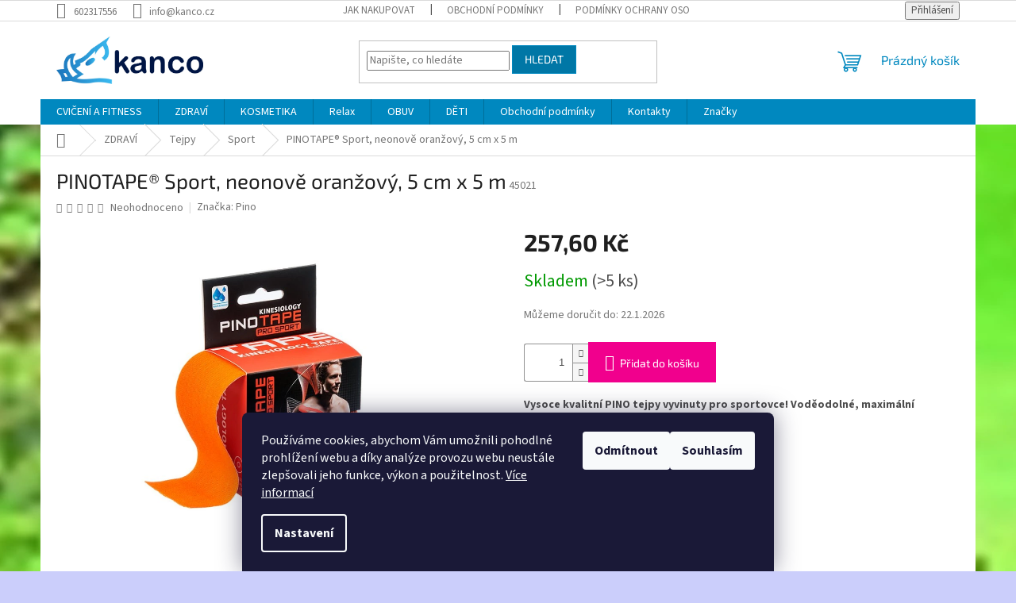

--- FILE ---
content_type: text/html; charset=utf-8
request_url: https://www.kanco.cz/pinotape-sport--neonove-oranzovy--5-cm-x-5-m/
body_size: 23124
content:
<!doctype html><html lang="cs" dir="ltr" class="header-background-light external-fonts-loaded"><head><meta charset="utf-8" /><meta name="viewport" content="width=device-width,initial-scale=1" /><title>PINOTAPE® Sport, neonově oranžový, 5 cm x 5 m - KANCO</title><link rel="preconnect" href="https://cdn.myshoptet.com" /><link rel="dns-prefetch" href="https://cdn.myshoptet.com" /><link rel="preload" href="https://cdn.myshoptet.com/prj/dist/master/cms/libs/jquery/jquery-1.11.3.min.js" as="script" /><link href="https://cdn.myshoptet.com/prj/dist/master/cms/templates/frontend_templates/shared/css/font-face/source-sans-3.css" rel="stylesheet"><link href="https://cdn.myshoptet.com/prj/dist/master/cms/templates/frontend_templates/shared/css/font-face/exo-2.css" rel="stylesheet"><link href="https://cdn.myshoptet.com/prj/dist/master/shop/dist/font-shoptet-11.css.62c94c7785ff2cea73b2.css" rel="stylesheet"><script>
dataLayer = [];
dataLayer.push({'shoptet' : {
    "pageId": 820,
    "pageType": "productDetail",
    "currency": "CZK",
    "currencyInfo": {
        "decimalSeparator": ",",
        "exchangeRate": 1,
        "priceDecimalPlaces": 2,
        "symbol": "K\u010d",
        "symbolLeft": 0,
        "thousandSeparator": " "
    },
    "language": "cs",
    "projectId": 500130,
    "product": {
        "id": 1153,
        "guid": "4e390312-db2b-11ec-abee-ecf4bbd5fcf2",
        "hasVariants": false,
        "codes": [
            {
                "code": 45021,
                "quantity": "> 5",
                "stocks": [
                    {
                        "id": "ext",
                        "quantity": "> 5"
                    }
                ]
            }
        ],
        "code": "45021",
        "name": "PINOTAPE\u00ae Sport, neonov\u011b oran\u017eov\u00fd, 5 cm x 5 m",
        "appendix": "",
        "weight": 0.088999999999999996,
        "manufacturer": "Pino",
        "manufacturerGuid": "1EF5334747C06672860DDA0BA3DED3EE",
        "currentCategory": "ZDRAV\u00cd | Tejpy | Sport",
        "currentCategoryGuid": "d4f2b628-e059-11ec-adb3-246e96436e9c",
        "defaultCategory": "ZDRAV\u00cd | Tejpy | Sport",
        "defaultCategoryGuid": "d4f2b628-e059-11ec-adb3-246e96436e9c",
        "currency": "CZK",
        "priceWithVat": 257.60000000000002
    },
    "stocks": [
        {
            "id": "ext",
            "title": "Sklad",
            "isDeliveryPoint": 0,
            "visibleOnEshop": 1
        }
    ],
    "cartInfo": {
        "id": null,
        "freeShipping": false,
        "freeShippingFrom": 2000,
        "leftToFreeGift": {
            "formattedPrice": "0 K\u010d",
            "priceLeft": 0
        },
        "freeGift": false,
        "leftToFreeShipping": {
            "priceLeft": 2000,
            "dependOnRegion": 0,
            "formattedPrice": "2 000 K\u010d"
        },
        "discountCoupon": [],
        "getNoBillingShippingPrice": {
            "withoutVat": 0,
            "vat": 0,
            "withVat": 0
        },
        "cartItems": [],
        "taxMode": "ORDINARY"
    },
    "cart": [],
    "customer": {
        "priceRatio": 1,
        "priceListId": 1,
        "groupId": null,
        "registered": false,
        "mainAccount": false
    }
}});
dataLayer.push({'cookie_consent' : {
    "marketing": "denied",
    "analytics": "denied"
}});
document.addEventListener('DOMContentLoaded', function() {
    shoptet.consent.onAccept(function(agreements) {
        if (agreements.length == 0) {
            return;
        }
        dataLayer.push({
            'cookie_consent' : {
                'marketing' : (agreements.includes(shoptet.config.cookiesConsentOptPersonalisation)
                    ? 'granted' : 'denied'),
                'analytics': (agreements.includes(shoptet.config.cookiesConsentOptAnalytics)
                    ? 'granted' : 'denied')
            },
            'event': 'cookie_consent'
        });
    });
});
</script>
<meta property="og:type" content="website"><meta property="og:site_name" content="kanco.cz"><meta property="og:url" content="https://www.kanco.cz/pinotape-sport--neonove-oranzovy--5-cm-x-5-m/"><meta property="og:title" content="PINOTAPE® Sport, neonově oranžový, 5 cm x 5 m - KANCO"><meta name="author" content="KANCO"><meta name="web_author" content="Shoptet.cz"><meta name="dcterms.rightsHolder" content="www.kanco.cz"><meta name="robots" content="index,follow"><meta property="og:image" content="https://cdn.myshoptet.com/usr/www.kanco.cz/user/shop/big/1153_frame-001--2.jpg?629522d5"><meta property="og:description" content="PINOTAPE® Sport, neonově oranžový, 5 cm x 5 m. Vysoce kvalitní PINO tejpy vyvinuty pro sportovce! Voděodolné, maximální přilnavost."><meta name="description" content="PINOTAPE® Sport, neonově oranžový, 5 cm x 5 m. Vysoce kvalitní PINO tejpy vyvinuty pro sportovce! Voděodolné, maximální přilnavost."><meta property="product:price:amount" content="257.6"><meta property="product:price:currency" content="CZK"><style>:root {--color-primary: #0088bf;--color-primary-h: 197;--color-primary-s: 100%;--color-primary-l: 37%;--color-primary-hover: #0077a6;--color-primary-hover-h: 197;--color-primary-hover-s: 100%;--color-primary-hover-l: 33%;--color-secondary: #f1008d;--color-secondary-h: 325;--color-secondary-s: 100%;--color-secondary-l: 47%;--color-secondary-hover: #e0007b;--color-secondary-hover-h: 327;--color-secondary-hover-s: 100%;--color-secondary-hover-l: 44%;--color-tertiary: #0077a6;--color-tertiary-h: 197;--color-tertiary-s: 100%;--color-tertiary-l: 33%;--color-tertiary-hover: #0088bf;--color-tertiary-hover-h: 197;--color-tertiary-hover-s: 100%;--color-tertiary-hover-l: 37%;--color-header-background: #ffffff;--template-font: "Source Sans 3";--template-headings-font: "Exo 2";--header-background-url: url("[data-uri]");--cookies-notice-background: #1A1937;--cookies-notice-color: #F8FAFB;--cookies-notice-button-hover: #f5f5f5;--cookies-notice-link-hover: #27263f;--templates-update-management-preview-mode-content: "Náhled aktualizací šablony je aktivní pro váš prohlížeč."}</style>
    
    <link href="https://cdn.myshoptet.com/prj/dist/master/shop/dist/main-11.less.5a24dcbbdabfd189c152.css" rel="stylesheet" />
                <link href="https://cdn.myshoptet.com/prj/dist/master/shop/dist/mobile-header-v1-11.less.1ee105d41b5f713c21aa.css" rel="stylesheet" />
    
    <script>var shoptet = shoptet || {};</script>
    <script src="https://cdn.myshoptet.com/prj/dist/master/shop/dist/main-3g-header.js.05f199e7fd2450312de2.js"></script>
<!-- User include --><!-- /User include --><link rel="shortcut icon" href="/favicon.ico" type="image/x-icon" /><link rel="canonical" href="https://www.kanco.cz/pinotape-sport--neonove-oranzovy--5-cm-x-5-m/" />    <script>
        var _hwq = _hwq || [];
        _hwq.push(['setKey', 'A54B417A9567AFB26BDA176032028E30']);
        _hwq.push(['setTopPos', '200']);
        _hwq.push(['showWidget', '22']);
        (function() {
            var ho = document.createElement('script');
            ho.src = 'https://cz.im9.cz/direct/i/gjs.php?n=wdgt&sak=A54B417A9567AFB26BDA176032028E30';
            var s = document.getElementsByTagName('script')[0]; s.parentNode.insertBefore(ho, s);
        })();
    </script>
<style>/* custom background */@media (min-width: 992px) {body {background-color: #cbcefb ;background-position: top center;background-repeat: no-repeat;background-attachment: scroll;background-image: url('https://cdn.myshoptet.com/usr/www.kanco.cz/user/frontend_backgrounds/10_re_airex_tannheim_d631837.jpg');}}</style>    <!-- Global site tag (gtag.js) - Google Analytics -->
    <script async src="https://www.googletagmanager.com/gtag/js?id=G-2N8TQQGW44"></script>
    <script>
        
        window.dataLayer = window.dataLayer || [];
        function gtag(){dataLayer.push(arguments);}
        

                    console.debug('default consent data');

            gtag('consent', 'default', {"ad_storage":"denied","analytics_storage":"denied","ad_user_data":"denied","ad_personalization":"denied","wait_for_update":500});
            dataLayer.push({
                'event': 'default_consent'
            });
        
        gtag('js', new Date());

        
                gtag('config', 'G-2N8TQQGW44', {"groups":"GA4","send_page_view":false,"content_group":"productDetail","currency":"CZK","page_language":"cs"});
        
        
        
        
        
        
                    gtag('event', 'page_view', {"send_to":"GA4","page_language":"cs","content_group":"productDetail","currency":"CZK"});
        
                gtag('set', 'currency', 'CZK');

        gtag('event', 'view_item', {
            "send_to": "UA",
            "items": [
                {
                    "id": "45021",
                    "name": "PINOTAPE\u00ae Sport, neonov\u011b oran\u017eov\u00fd, 5 cm x 5 m",
                    "category": "ZDRAV\u00cd \/ Tejpy \/ Sport",
                                        "brand": "Pino",
                                                            "price": 257.6
                }
            ]
        });
        
        
        
        
        
                    gtag('event', 'view_item', {"send_to":"GA4","page_language":"cs","content_group":"productDetail","value":257.60000000000002,"currency":"CZK","items":[{"item_id":"45021","item_name":"PINOTAPE\u00ae Sport, neonov\u011b oran\u017eov\u00fd, 5 cm x 5 m","item_brand":"Pino","item_category":"ZDRAV\u00cd","item_category2":"Tejpy","item_category3":"Sport","price":257.60000000000002,"quantity":1,"index":0}]});
        
        
        
        
        
        
        
        document.addEventListener('DOMContentLoaded', function() {
            if (typeof shoptet.tracking !== 'undefined') {
                for (var id in shoptet.tracking.bannersList) {
                    gtag('event', 'view_promotion', {
                        "send_to": "UA",
                        "promotions": [
                            {
                                "id": shoptet.tracking.bannersList[id].id,
                                "name": shoptet.tracking.bannersList[id].name,
                                "position": shoptet.tracking.bannersList[id].position
                            }
                        ]
                    });
                }
            }

            shoptet.consent.onAccept(function(agreements) {
                if (agreements.length !== 0) {
                    console.debug('gtag consent accept');
                    var gtagConsentPayload =  {
                        'ad_storage': agreements.includes(shoptet.config.cookiesConsentOptPersonalisation)
                            ? 'granted' : 'denied',
                        'analytics_storage': agreements.includes(shoptet.config.cookiesConsentOptAnalytics)
                            ? 'granted' : 'denied',
                                                                                                'ad_user_data': agreements.includes(shoptet.config.cookiesConsentOptPersonalisation)
                            ? 'granted' : 'denied',
                        'ad_personalization': agreements.includes(shoptet.config.cookiesConsentOptPersonalisation)
                            ? 'granted' : 'denied',
                        };
                    console.debug('update consent data', gtagConsentPayload);
                    gtag('consent', 'update', gtagConsentPayload);
                    dataLayer.push(
                        { 'event': 'update_consent' }
                    );
                }
            });
        });
    </script>
<script>
    (function(t, r, a, c, k, i, n, g) { t['ROIDataObject'] = k;
    t[k]=t[k]||function(){ (t[k].q=t[k].q||[]).push(arguments) },t[k].c=i;n=r.createElement(a),
    g=r.getElementsByTagName(a)[0];n.async=1;n.src=c;g.parentNode.insertBefore(n,g)
    })(window, document, 'script', '//www.heureka.cz/ocm/sdk.js?source=shoptet&version=2&page=product_detail', 'heureka', 'cz');

    heureka('set_user_consent', 0);
</script>
</head><body class="desktop id-820 in-sport template-11 type-product type-detail one-column-body columns-mobile-2 columns-3 ums_forms_redesign--off ums_a11y_category_page--on ums_discussion_rating_forms--off ums_flags_display_unification--on ums_a11y_login--on mobile-header-version-1"><noscript>
    <style>
        #header {
            padding-top: 0;
            position: relative !important;
            top: 0;
        }
        .header-navigation {
            position: relative !important;
        }
        .overall-wrapper {
            margin: 0 !important;
        }
        body:not(.ready) {
            visibility: visible !important;
        }
    </style>
    <div class="no-javascript">
        <div class="no-javascript__title">Musíte změnit nastavení vašeho prohlížeče</div>
        <div class="no-javascript__text">Podívejte se na: <a href="https://www.google.com/support/bin/answer.py?answer=23852">Jak povolit JavaScript ve vašem prohlížeči</a>.</div>
        <div class="no-javascript__text">Pokud používáte software na blokování reklam, může být nutné povolit JavaScript z této stránky.</div>
        <div class="no-javascript__text">Děkujeme.</div>
    </div>
</noscript>

        <div id="fb-root"></div>
        <script>
            window.fbAsyncInit = function() {
                FB.init({
//                    appId            : 'your-app-id',
                    autoLogAppEvents : true,
                    xfbml            : true,
                    version          : 'v19.0'
                });
            };
        </script>
        <script async defer crossorigin="anonymous" src="https://connect.facebook.net/cs_CZ/sdk.js"></script>    <div class="siteCookies siteCookies--bottom siteCookies--dark js-siteCookies" role="dialog" data-testid="cookiesPopup" data-nosnippet>
        <div class="siteCookies__form">
            <div class="siteCookies__content">
                <div class="siteCookies__text">
                    Používáme cookies, abychom Vám umožnili pohodlné prohlížení webu a díky analýze provozu webu neustále zlepšovali jeho funkce, výkon a použitelnost. <a href="/podminky-ochrany-osobnich-udaju/" target="_blank" rel="noopener noreferrer">Více informací</a>
                </div>
                <p class="siteCookies__links">
                    <button class="siteCookies__link js-cookies-settings" aria-label="Nastavení cookies" data-testid="cookiesSettings">Nastavení</button>
                </p>
            </div>
            <div class="siteCookies__buttonWrap">
                                    <button class="siteCookies__button js-cookiesConsentSubmit" value="reject" aria-label="Odmítnout cookies" data-testid="buttonCookiesReject">Odmítnout</button>
                                <button class="siteCookies__button js-cookiesConsentSubmit" value="all" aria-label="Přijmout cookies" data-testid="buttonCookiesAccept">Souhlasím</button>
            </div>
        </div>
        <script>
            document.addEventListener("DOMContentLoaded", () => {
                const siteCookies = document.querySelector('.js-siteCookies');
                document.addEventListener("scroll", shoptet.common.throttle(() => {
                    const st = document.documentElement.scrollTop;
                    if (st > 1) {
                        siteCookies.classList.add('siteCookies--scrolled');
                    } else {
                        siteCookies.classList.remove('siteCookies--scrolled');
                    }
                }, 100));
            });
        </script>
    </div>
<a href="#content" class="skip-link sr-only">Přejít na obsah</a><div class="overall-wrapper"><div class="user-action"><div class="container">
    <div class="user-action-in">
                    <div id="login" class="user-action-login popup-widget login-widget" role="dialog" aria-labelledby="loginHeading">
        <div class="popup-widget-inner">
                            <h2 id="loginHeading">Přihlášení k vašemu účtu</h2><div id="customerLogin"><form action="/action/Customer/Login/" method="post" id="formLoginIncluded" class="csrf-enabled formLogin" data-testid="formLogin"><input type="hidden" name="referer" value="" /><div class="form-group"><div class="input-wrapper email js-validated-element-wrapper no-label"><input type="email" name="email" class="form-control" autofocus placeholder="E-mailová adresa (např. jan@novak.cz)" data-testid="inputEmail" autocomplete="email" required /></div></div><div class="form-group"><div class="input-wrapper password js-validated-element-wrapper no-label"><input type="password" name="password" class="form-control" placeholder="Heslo" data-testid="inputPassword" autocomplete="current-password" required /><span class="no-display">Nemůžete vyplnit toto pole</span><input type="text" name="surname" value="" class="no-display" /></div></div><div class="form-group"><div class="login-wrapper"><button type="submit" class="btn btn-secondary btn-text btn-login" data-testid="buttonSubmit">Přihlásit se</button><div class="password-helper"><a href="/registrace/" data-testid="signup" rel="nofollow">Nová registrace</a><a href="/klient/zapomenute-heslo/" rel="nofollow">Zapomenuté heslo</a></div></div></div></form>
</div>                    </div>
    </div>

                            <div id="cart-widget" class="user-action-cart popup-widget cart-widget loader-wrapper" data-testid="popupCartWidget" role="dialog" aria-hidden="true">
    <div class="popup-widget-inner cart-widget-inner place-cart-here">
        <div class="loader-overlay">
            <div class="loader"></div>
        </div>
    </div>

    <div class="cart-widget-button">
        <a href="/kosik/" class="btn btn-conversion" id="continue-order-button" rel="nofollow" data-testid="buttonNextStep">Pokračovat do košíku</a>
    </div>
</div>
            </div>
</div>
</div><div class="top-navigation-bar" data-testid="topNavigationBar">

    <div class="container">

        <div class="top-navigation-contacts">
            <strong>Zákaznická podpora:</strong><a href="tel:602317556" class="project-phone" aria-label="Zavolat na 602317556" data-testid="contactboxPhone"><span>602317556</span></a><a href="mailto:info@kanco.cz" class="project-email" data-testid="contactboxEmail"><span>info@kanco.cz</span></a>        </div>

                            <div class="top-navigation-menu">
                <div class="top-navigation-menu-trigger"></div>
                <ul class="top-navigation-bar-menu">
                                            <li class="top-navigation-menu-item-27">
                            <a href="/jak-nakupovat/">Jak nakupovat</a>
                        </li>
                                            <li class="top-navigation-menu-item-39">
                            <a href="/obchodni-podminky/">Obchodní podmínky</a>
                        </li>
                                            <li class="top-navigation-menu-item-691">
                            <a href="/podminky-ochrany-osobnich-udaju/">Podmínky ochrany osobních údajů </a>
                        </li>
                                    </ul>
                <ul class="top-navigation-bar-menu-helper"></ul>
            </div>
        
        <div class="top-navigation-tools">
            <div class="responsive-tools">
                <a href="#" class="toggle-window" data-target="search" aria-label="Hledat" data-testid="linkSearchIcon"></a>
                                                            <a href="#" class="toggle-window" data-target="login"></a>
                                                    <a href="#" class="toggle-window" data-target="navigation" aria-label="Menu" data-testid="hamburgerMenu"></a>
            </div>
                        <button class="top-nav-button top-nav-button-login toggle-window" type="button" data-target="login" aria-haspopup="dialog" aria-controls="login" aria-expanded="false" data-testid="signin"><span>Přihlášení</span></button>        </div>

    </div>

</div>
<header id="header"><div class="container navigation-wrapper">
    <div class="header-top">
        <div class="site-name-wrapper">
            <div class="site-name"><a href="/" data-testid="linkWebsiteLogo"><img src="https://cdn.myshoptet.com/usr/www.kanco.cz/user/logos/logo_horizontalne-cmyk.jpg" alt="KANCO" fetchpriority="low" /></a></div>        </div>
        <div class="search" itemscope itemtype="https://schema.org/WebSite">
            <meta itemprop="headline" content="Sport"/><meta itemprop="url" content="https://www.kanco.cz"/><meta itemprop="text" content="PINOTAPE® Sport, neonově oranžový, 5 cm x 5 m. Vysoce kvalitní PINO tejpy vyvinuty pro sportovce! Voděodolné, maximální přilnavost."/>            <form action="/action/ProductSearch/prepareString/" method="post"
    id="formSearchForm" class="search-form compact-form js-search-main"
    itemprop="potentialAction" itemscope itemtype="https://schema.org/SearchAction" data-testid="searchForm">
    <fieldset>
        <meta itemprop="target"
            content="https://www.kanco.cz/vyhledavani/?string={string}"/>
        <input type="hidden" name="language" value="cs"/>
        
            
<input
    type="search"
    name="string"
        class="query-input form-control search-input js-search-input"
    placeholder="Napište, co hledáte"
    autocomplete="off"
    required
    itemprop="query-input"
    aria-label="Vyhledávání"
    data-testid="searchInput"
>
            <button type="submit" class="btn btn-default" data-testid="searchBtn">Hledat</button>
        
    </fieldset>
</form>
        </div>
        <div class="navigation-buttons">
                
    <a href="/kosik/" class="btn btn-icon toggle-window cart-count" data-target="cart" data-hover="true" data-redirect="true" data-testid="headerCart" rel="nofollow" aria-haspopup="dialog" aria-expanded="false" aria-controls="cart-widget">
        
                <span class="sr-only">Nákupní košík</span>
        
            <span class="cart-price visible-lg-inline-block" data-testid="headerCartPrice">
                                    Prázdný košík                            </span>
        
    
            </a>
        </div>
    </div>
    <nav id="navigation" aria-label="Hlavní menu" data-collapsible="true"><div class="navigation-in menu"><ul class="menu-level-1" role="menubar" data-testid="headerMenuItems"><li class="menu-item-706 ext" role="none"><a href="/cviceni-a-fitness/" data-testid="headerMenuItem" role="menuitem" aria-haspopup="true" aria-expanded="false"><b>CVIČENÍ A FITNESS</b><span class="submenu-arrow"></span></a><ul class="menu-level-2" aria-label="CVIČENÍ A FITNESS" tabindex="-1" role="menu"><li class="menu-item-712 has-third-level" role="none"><a href="/sportovni-pomucky/" class="menu-image" data-testid="headerMenuItem" tabindex="-1" aria-hidden="true"><img src="data:image/svg+xml,%3Csvg%20width%3D%22140%22%20height%3D%22100%22%20xmlns%3D%22http%3A%2F%2Fwww.w3.org%2F2000%2Fsvg%22%3E%3C%2Fsvg%3E" alt="" aria-hidden="true" width="140" height="100"  data-src="https://cdn.myshoptet.com/usr/www.kanco.cz/user/categories/thumb/43525_pinofit_shoulder_sretcher_posilovac_ramen_pazi_zad_rozs_obr1.jpg" fetchpriority="low" /></a><div><a href="/sportovni-pomucky/" data-testid="headerMenuItem" role="menuitem"><span>Sportovní pomůcky</span></a>
                                                    <ul class="menu-level-3" role="menu">
                                                                    <li class="menu-item-709" role="none">
                                        <a href="/cvicebni-podlozky/" data-testid="headerMenuItem" role="menuitem">
                                            Cvičební podložky AIREX®</a>,                                    </li>
                                                                    <li class="menu-item-724" role="none">
                                        <a href="/boxovaci-pytle/" data-testid="headerMenuItem" role="menuitem">
                                            Boxovací pytle</a>,                                    </li>
                                                                    <li class="menu-item-727" role="none">
                                        <a href="/kettlebel/" data-testid="headerMenuItem" role="menuitem">
                                            Kettlebel</a>,                                    </li>
                                                                    <li class="menu-item-733" role="none">
                                        <a href="/bulgarian-bag/" data-testid="headerMenuItem" role="menuitem">
                                            BULGARIAN BAG ®</a>,                                    </li>
                                                                    <li class="menu-item-781" role="none">
                                        <a href="/cinky/" data-testid="headerMenuItem" role="menuitem">
                                            Činky</a>,                                    </li>
                                                                    <li class="menu-item-811" role="none">
                                        <a href="/posilovace/" data-testid="headerMenuItem" role="menuitem">
                                            Posilovače</a>,                                    </li>
                                                                    <li class="menu-item-853" role="none">
                                        <a href="/trx/" data-testid="headerMenuItem" role="menuitem">
                                            TRX®</a>,                                    </li>
                                                                    <li class="menu-item-894" role="none">
                                        <a href="/vibracni-systemy-bioswing/" data-testid="headerMenuItem" role="menuitem">
                                            Tréninkové systémy BIOSWING®</a>                                    </li>
                                                            </ul>
                        </div></li></ul></li>
<li class="menu-item-757 ext" role="none"><a href="/zdravi/" data-testid="headerMenuItem" role="menuitem" aria-haspopup="true" aria-expanded="false"><b>ZDRAVÍ</b><span class="submenu-arrow"></span></a><ul class="menu-level-2" aria-label="ZDRAVÍ" tabindex="-1" role="menu"><li class="menu-item-814 has-third-level" role="none"><a href="/tejpy/" class="menu-image" data-testid="headerMenuItem" tabindex="-1" aria-hidden="true"><img src="data:image/svg+xml,%3Csvg%20width%3D%22140%22%20height%3D%22100%22%20xmlns%3D%22http%3A%2F%2Fwww.w3.org%2F2000%2Fsvg%22%3E%3C%2Fsvg%3E" alt="" aria-hidden="true" width="140" height="100"  data-src="https://cdn.myshoptet.com/usr/www.kanco.cz/user/categories/thumb/sta__en___soubor.png" fetchpriority="low" /></a><div><a href="/tejpy/" data-testid="headerMenuItem" role="menuitem"><span>Tejpy</span></a>
                                                    <ul class="menu-level-3" role="menu">
                                                                    <li class="menu-item-817" role="none">
                                        <a href="/therapy/" data-testid="headerMenuItem" role="menuitem">
                                            Therapy</a>,                                    </li>
                                                                    <li class="menu-item-820" role="none">
                                        <a href="/sport/" class="active" data-testid="headerMenuItem" role="menuitem">
                                            Sport</a>,                                    </li>
                                                                    <li class="menu-item-823" role="none">
                                        <a href="/konopi/" data-testid="headerMenuItem" role="menuitem">
                                            Konopí</a>,                                    </li>
                                                                    <li class="menu-item-883" role="none">
                                        <a href="/kosmeticke-tejpy/" data-testid="headerMenuItem" role="menuitem">
                                            Kosmetické tejpy</a>,                                    </li>
                                                                    <li class="menu-item-897" role="none">
                                        <a href="/krizove-tejpy/" data-testid="headerMenuItem" role="menuitem">
                                            Křížové tejpy</a>,                                    </li>
                                                                    <li class="menu-item-906" role="none">
                                        <a href="/tejpovaci-pomucky/" data-testid="headerMenuItem" role="menuitem">
                                            Tejpovací pomůcky</a>                                    </li>
                                                            </ul>
                        </div></li></ul></li>
<li class="menu-item-790 ext" role="none"><a href="/kosmetika/" data-testid="headerMenuItem" role="menuitem" aria-haspopup="true" aria-expanded="false"><b>KOSMETIKA</b><span class="submenu-arrow"></span></a><ul class="menu-level-2" aria-label="KOSMETIKA" tabindex="-1" role="menu"><li class="menu-item-793" role="none"><a href="/sprchove-peny-a-gely/" class="menu-image" data-testid="headerMenuItem" tabindex="-1" aria-hidden="true"><img src="data:image/svg+xml,%3Csvg%20width%3D%22140%22%20height%3D%22100%22%20xmlns%3D%22http%3A%2F%2Fwww.w3.org%2F2000%2Fsvg%22%3E%3C%2Fsvg%3E" alt="" aria-hidden="true" width="140" height="100"  data-src="https://cdn.myshoptet.com/usr/www.kanco.cz/user/categories/thumb/pino-pharmazeutische-praeparate-gmbh.jpg" fetchpriority="low" /></a><div><a href="/sprchove-peny-a-gely/" data-testid="headerMenuItem" role="menuitem"><span>Sprchové pěny a gely</span></a>
                        </div></li><li class="menu-item-826 has-third-level" role="none"><a href="/parafiny/" class="menu-image" data-testid="headerMenuItem" tabindex="-1" aria-hidden="true"><img src="data:image/svg+xml,%3Csvg%20width%3D%22140%22%20height%3D%22100%22%20xmlns%3D%22http%3A%2F%2Fwww.w3.org%2F2000%2Fsvg%22%3E%3C%2Fsvg%3E" alt="" aria-hidden="true" width="140" height="100"  data-src="https://cdn.myshoptet.com/usr/www.kanco.cz/user/categories/thumb/therabath-logo-new.jpg" fetchpriority="low" /></a><div><a href="/parafiny/" data-testid="headerMenuItem" role="menuitem"><span>Parafíny</span></a>
                                                    <ul class="menu-level-3" role="menu">
                                                                    <li class="menu-item-829" role="none">
                                        <a href="/prislusenstvi-k-parafinovym-zabalum/" data-testid="headerMenuItem" role="menuitem">
                                            Příslušenství k parafínovým zábalům</a>,                                    </li>
                                                                    <li class="menu-item-832" role="none">
                                        <a href="/parafinove-zabaly-2/" data-testid="headerMenuItem" role="menuitem">
                                            Parafínové zábaly</a>                                    </li>
                                                            </ul>
                        </div></li></ul></li>
<li class="menu-item-721 ext" role="none"><a href="/relax/" data-testid="headerMenuItem" role="menuitem" aria-haspopup="true" aria-expanded="false"><b>Relax</b><span class="submenu-arrow"></span></a><ul class="menu-level-2" aria-label="Relax" tabindex="-1" role="menu"><li class="menu-item-799 has-third-level" role="none"><a href="/masaz/" class="menu-image" data-testid="headerMenuItem" tabindex="-1" aria-hidden="true"><img src="data:image/svg+xml,%3Csvg%20width%3D%22140%22%20height%3D%22100%22%20xmlns%3D%22http%3A%2F%2Fwww.w3.org%2F2000%2Fsvg%22%3E%3C%2Fsvg%3E" alt="" aria-hidden="true" width="140" height="100"  data-src="https://cdn.myshoptet.com/usr/www.kanco.cz/user/categories/thumb/schupp_logo.jpg" fetchpriority="low" /></a><div><a href="/masaz/" data-testid="headerMenuItem" role="menuitem"><span>Masáž</span></a>
                                                    <ul class="menu-level-3" role="menu">
                                                                    <li class="menu-item-862" role="none">
                                        <a href="/masazni-pripravky/" data-testid="headerMenuItem" role="menuitem">
                                            Masážní přípravky</a>,                                    </li>
                                                                    <li class="menu-item-903" role="none">
                                        <a href="/masazni-pomucky/" data-testid="headerMenuItem" role="menuitem">
                                            Masážní pomůcky</a>                                    </li>
                                                            </ul>
                        </div></li><li class="menu-item-865 has-third-level" role="none"><a href="/vyrobky-z-raseliny/" class="menu-image" data-testid="headerMenuItem" tabindex="-1" aria-hidden="true"><img src="data:image/svg+xml,%3Csvg%20width%3D%22140%22%20height%3D%22100%22%20xmlns%3D%22http%3A%2F%2Fwww.w3.org%2F2000%2Fsvg%22%3E%3C%2Fsvg%3E" alt="" aria-hidden="true" width="140" height="100"  data-src="https://cdn.myshoptet.com/usr/www.kanco.cz/user/categories/thumb/9060_1.jpg" fetchpriority="low" /></a><div><a href="/vyrobky-z-raseliny/" data-testid="headerMenuItem" role="menuitem"><span>Výrobky z rašeliny</span></a>
                                                    <ul class="menu-level-3" role="menu">
                                                                    <li class="menu-item-868" role="none">
                                        <a href="/koupelova-raselina/" data-testid="headerMenuItem" role="menuitem">
                                            Koupelová rašelina</a>,                                    </li>
                                                                    <li class="menu-item-871" role="none">
                                        <a href="/jednorazove-raselinove-zabaly/" data-testid="headerMenuItem" role="menuitem">
                                            Jednorázové rašelinové zábaly</a>,                                    </li>
                                                                    <li class="menu-item-874" role="none">
                                        <a href="/raselinove-nosice-tepla/" data-testid="headerMenuItem" role="menuitem">
                                            Rašelinové nosiče tepla</a>,                                    </li>
                                                                    <li class="menu-item-877" role="none">
                                        <a href="/raselinove-termofory/" data-testid="headerMenuItem" role="menuitem">
                                            Rašelinové termofory</a>,                                    </li>
                                                                    <li class="menu-item-880" role="none">
                                        <a href="/raselinove-extrakty/" data-testid="headerMenuItem" role="menuitem">
                                            Rašelinové extrakty</a>                                    </li>
                                                            </ul>
                        </div></li><li class="menu-item-739 has-third-level" role="none"><a href="/vybaveni-koupelny/" class="menu-image" data-testid="headerMenuItem" tabindex="-1" aria-hidden="true"><img src="data:image/svg+xml,%3Csvg%20width%3D%22140%22%20height%3D%22100%22%20xmlns%3D%22http%3A%2F%2Fwww.w3.org%2F2000%2Fsvg%22%3E%3C%2Fsvg%3E" alt="" aria-hidden="true" width="140" height="100"  data-src="https://cdn.myshoptet.com/usr/www.kanco.cz/user/categories/thumb/957030f7dd81b946e1644103495aec25.png" fetchpriority="low" /></a><div><a href="/vybaveni-koupelny/" data-testid="headerMenuItem" role="menuitem"><span>Vybavení koupelny</span></a>
                                                    <ul class="menu-level-3" role="menu">
                                                                    <li class="menu-item-742" role="none">
                                        <a href="/koupelove-stoliky/" data-testid="headerMenuItem" role="menuitem">
                                            Koupelové stolíky</a>,                                    </li>
                                                                    <li class="menu-item-745" role="none">
                                        <a href="/koupelove-polstarky/" data-testid="headerMenuItem" role="menuitem">
                                            Koupelové polštářky</a>,                                    </li>
                                                                    <li class="menu-item-748" role="none">
                                        <a href="/koupelove-podlozky/" data-testid="headerMenuItem" role="menuitem">
                                            Koupelové podložky</a>                                    </li>
                                                            </ul>
                        </div></li><li class="menu-item-886" role="none"><a href="/sportovni-regenerace/" class="menu-image" data-testid="headerMenuItem" tabindex="-1" aria-hidden="true"><img src="data:image/svg+xml,%3Csvg%20width%3D%22140%22%20height%3D%22100%22%20xmlns%3D%22http%3A%2F%2Fwww.w3.org%2F2000%2Fsvg%22%3E%3C%2Fsvg%3E" alt="" aria-hidden="true" width="140" height="100"  data-src="https://cdn.myshoptet.com/prj/dist/master/cms/templates/frontend_templates/00/img/folder.svg" fetchpriority="low" /></a><div><a href="/sportovni-regenerace/" data-testid="headerMenuItem" role="menuitem"><span>Sportovní regenerace</span></a>
                        </div></li><li class="menu-item-891" role="none"><a href="/hrejive-produkty/" class="menu-image" data-testid="headerMenuItem" tabindex="-1" aria-hidden="true"><img src="data:image/svg+xml,%3Csvg%20width%3D%22140%22%20height%3D%22100%22%20xmlns%3D%22http%3A%2F%2Fwww.w3.org%2F2000%2Fsvg%22%3E%3C%2Fsvg%3E" alt="" aria-hidden="true" width="140" height="100"  data-src="https://cdn.myshoptet.com/prj/dist/master/cms/templates/frontend_templates/00/img/folder.svg" fetchpriority="low" /></a><div><a href="/hrejive-produkty/" data-testid="headerMenuItem" role="menuitem"><span>Hřejivé produkty</span></a>
                        </div></li><li class="menu-item-900" role="none"><a href="/vonne-oleje/" class="menu-image" data-testid="headerMenuItem" tabindex="-1" aria-hidden="true"><img src="data:image/svg+xml,%3Csvg%20width%3D%22140%22%20height%3D%22100%22%20xmlns%3D%22http%3A%2F%2Fwww.w3.org%2F2000%2Fsvg%22%3E%3C%2Fsvg%3E" alt="" aria-hidden="true" width="140" height="100"  data-src="https://cdn.myshoptet.com/prj/dist/master/cms/templates/frontend_templates/00/img/folder.svg" fetchpriority="low" /></a><div><a href="/vonne-oleje/" data-testid="headerMenuItem" role="menuitem"><span>Vonné oleje a esence</span></a>
                        </div></li></ul></li>
<li class="menu-item-805 ext" role="none"><a href="/obuv/" data-testid="headerMenuItem" role="menuitem" aria-haspopup="true" aria-expanded="false"><b>OBUV</b><span class="submenu-arrow"></span></a><ul class="menu-level-2" aria-label="OBUV" tabindex="-1" role="menu"><li class="menu-item-835 has-third-level" role="none"><a href="/skinners-ponozkoboty/" class="menu-image" data-testid="headerMenuItem" tabindex="-1" aria-hidden="true"><img src="data:image/svg+xml,%3Csvg%20width%3D%22140%22%20height%3D%22100%22%20xmlns%3D%22http%3A%2F%2Fwww.w3.org%2F2000%2Fsvg%22%3E%3C%2Fsvg%3E" alt="" aria-hidden="true" width="140" height="100"  data-src="https://cdn.myshoptet.com/usr/www.kanco.cz/user/categories/thumb/logo-newswire.png" fetchpriority="low" /></a><div><a href="/skinners-ponozkoboty/" data-testid="headerMenuItem" role="menuitem"><span>Skinners - ponožkoboty</span></a>
                                                    <ul class="menu-level-3" role="menu">
                                                                    <li class="menu-item-838" role="none">
                                        <a href="/dospeli/" data-testid="headerMenuItem" role="menuitem">
                                            Dospělí</a>,                                    </li>
                                                                    <li class="menu-item-844" role="none">
                                        <a href="/deti/" data-testid="headerMenuItem" role="menuitem">
                                            Děti</a>                                    </li>
                                                            </ul>
                        </div></li><li class="menu-item-808" role="none"><a href="/hrejive-backory/" class="menu-image" data-testid="headerMenuItem" tabindex="-1" aria-hidden="true"><img src="data:image/svg+xml,%3Csvg%20width%3D%22140%22%20height%3D%22100%22%20xmlns%3D%22http%3A%2F%2Fwww.w3.org%2F2000%2Fsvg%22%3E%3C%2Fsvg%3E" alt="" aria-hidden="true" width="140" height="100"  data-src="https://cdn.myshoptet.com/usr/www.kanco.cz/user/categories/thumb/91112_1-1.jpg" fetchpriority="low" /></a><div><a href="/hrejive-backory/" data-testid="headerMenuItem" role="menuitem"><span>Hřejivé bačkory</span></a>
                        </div></li><li class="menu-item-889" role="none"><a href="/nepromokave-ponozky/" class="menu-image" data-testid="headerMenuItem" tabindex="-1" aria-hidden="true"><img src="data:image/svg+xml,%3Csvg%20width%3D%22140%22%20height%3D%22100%22%20xmlns%3D%22http%3A%2F%2Fwww.w3.org%2F2000%2Fsvg%22%3E%3C%2Fsvg%3E" alt="" aria-hidden="true" width="140" height="100"  data-src="https://cdn.myshoptet.com/prj/dist/master/cms/templates/frontend_templates/00/img/folder.svg" fetchpriority="low" /></a><div><a href="/nepromokave-ponozky/" data-testid="headerMenuItem" role="menuitem"><span>Nepromokavé ponožky</span></a>
                        </div></li></ul></li>
<li class="menu-item-784 ext" role="none"><a href="/pro-deti/" data-testid="headerMenuItem" role="menuitem" aria-haspopup="true" aria-expanded="false"><b>DĚTI</b><span class="submenu-arrow"></span></a><ul class="menu-level-2" aria-label="DĚTI" tabindex="-1" role="menu"><li class="menu-item-787" role="none"><a href="/hrejivi-plysaci/" class="menu-image" data-testid="headerMenuItem" tabindex="-1" aria-hidden="true"><img src="data:image/svg+xml,%3Csvg%20width%3D%22140%22%20height%3D%22100%22%20xmlns%3D%22http%3A%2F%2Fwww.w3.org%2F2000%2Fsvg%22%3E%3C%2Fsvg%3E" alt="" aria-hidden="true" width="140" height="100"  data-src="https://cdn.myshoptet.com/usr/www.kanco.cz/user/categories/thumb/91067_1.jpg" fetchpriority="low" /></a><div><a href="/hrejivi-plysaci/" data-testid="headerMenuItem" role="menuitem"><span>Hřejiví plyšáci</span></a>
                        </div></li></ul></li>
<li class="menu-item-39" role="none"><a href="/obchodni-podminky/" data-testid="headerMenuItem" role="menuitem" aria-expanded="false"><b>Obchodní podmínky</b></a></li>
<li class="menu-item-29" role="none"><a href="/kontakty/" data-testid="headerMenuItem" role="menuitem" aria-expanded="false"><b>Kontakty</b></a></li>
<li class="ext" id="nav-manufacturers" role="none"><a href="https://www.kanco.cz/znacka/" data-testid="brandsText" role="menuitem"><b>Značky</b><span class="submenu-arrow"></span></a><ul class="menu-level-2" role="menu"><li role="none"><a href="/znacka/airex/" data-testid="brandName" role="menuitem"><span>Airex</span></a></li><li role="none"><a href="/znacka/atex-co-ltd/" data-testid="brandName" role="menuitem"><span>ATEX</span></a></li><li role="none"><a href="/znacka/bioswing/" data-testid="brandName" role="menuitem"><span>Bioswing</span></a></li><li role="none"><a href="/znacka/brubeck/" data-testid="brandName" role="menuitem"><span>Brubeck</span></a></li><li role="none"><a href="/znacka/bulgarian-bag/" data-testid="brandName" role="menuitem"><span>Bulgarian Bag</span></a></li><li role="none"><a href="/znacka/greenlife-value-gmbh/" data-testid="brandName" role="menuitem"><span>GREENLIFE VALUE GmbH</span></a></li><li role="none"><a href="/znacka/chemoform/" data-testid="brandName" role="menuitem"><span>Chemoform</span></a></li><li role="none"><a href="/znacka/marvida-gmbh/" data-testid="brandName" role="menuitem"><span>Marvida GmbH</span></a></li><li role="none"><a href="/znacka/pino/" data-testid="brandName" role="menuitem"><span>Pino</span></a></li><li role="none"><a href="/znacka/schupp/" data-testid="brandName" role="menuitem"><span>Schupp</span></a></li><li role="none"><a href="/znacka/skinners/" data-testid="brandName" role="menuitem"><span>Skinners</span></a></li><li role="none"><a href="/znacka/therabath/" data-testid="brandName" role="menuitem"><span>Therabath</span></a></li><li role="none"><a href="/znacka/vitaocean/" data-testid="brandName" role="menuitem"><span>VITAOCÉAN</span></a></li><li role="none"><a href="/znacka/welliebellies/" data-testid="brandName" role="menuitem"><span>Welliebellies</span></a></li></ul>
</li></ul>
    <ul class="navigationActions" role="menu">
                            <li role="none">
                                    <a href="/login/?backTo=%2Fpinotape-sport--neonove-oranzovy--5-cm-x-5-m%2F" rel="nofollow" data-testid="signin" role="menuitem"><span>Přihlášení</span></a>
                            </li>
                        </ul>
</div><span class="navigation-close"></span></nav><div class="menu-helper" data-testid="hamburgerMenu"><span>Více</span></div>
</div></header><!-- / header -->


                    <div class="container breadcrumbs-wrapper">
            <div class="breadcrumbs navigation-home-icon-wrapper" itemscope itemtype="https://schema.org/BreadcrumbList">
                                                                            <span id="navigation-first" data-basetitle="KANCO" itemprop="itemListElement" itemscope itemtype="https://schema.org/ListItem">
                <a href="/" itemprop="item" class="navigation-home-icon"><span class="sr-only" itemprop="name">Domů</span></a>
                <span class="navigation-bullet">/</span>
                <meta itemprop="position" content="1" />
            </span>
                                <span id="navigation-1" itemprop="itemListElement" itemscope itemtype="https://schema.org/ListItem">
                <a href="/zdravi/" itemprop="item" data-testid="breadcrumbsSecondLevel"><span itemprop="name">ZDRAVÍ</span></a>
                <span class="navigation-bullet">/</span>
                <meta itemprop="position" content="2" />
            </span>
                                <span id="navigation-2" itemprop="itemListElement" itemscope itemtype="https://schema.org/ListItem">
                <a href="/tejpy/" itemprop="item" data-testid="breadcrumbsSecondLevel"><span itemprop="name">Tejpy</span></a>
                <span class="navigation-bullet">/</span>
                <meta itemprop="position" content="3" />
            </span>
                                <span id="navigation-3" itemprop="itemListElement" itemscope itemtype="https://schema.org/ListItem">
                <a href="/sport/" itemprop="item" data-testid="breadcrumbsSecondLevel"><span itemprop="name">Sport</span></a>
                <span class="navigation-bullet">/</span>
                <meta itemprop="position" content="4" />
            </span>
                                            <span id="navigation-4" itemprop="itemListElement" itemscope itemtype="https://schema.org/ListItem" data-testid="breadcrumbsLastLevel">
                <meta itemprop="item" content="https://www.kanco.cz/pinotape-sport--neonove-oranzovy--5-cm-x-5-m/" />
                <meta itemprop="position" content="5" />
                <span itemprop="name" data-title="PINOTAPE® Sport, neonově oranžový, 5 cm x 5 m">PINOTAPE® Sport, neonově oranžový, 5 cm x 5 m <span class="appendix"></span></span>
            </span>
            </div>
        </div>
    
<div id="content-wrapper" class="container content-wrapper">
    
    <div class="content-wrapper-in">
                <main id="content" class="content wide">
                            
<div class="p-detail" itemscope itemtype="https://schema.org/Product">

    
    <meta itemprop="name" content="PINOTAPE® Sport, neonově oranžový, 5 cm x 5 m" />
    <meta itemprop="category" content="Úvodní stránka &gt; ZDRAVÍ &gt; Tejpy &gt; Sport &gt; PINOTAPE® Sport, neonově oranžový, 5 cm x 5 m" />
    <meta itemprop="url" content="https://www.kanco.cz/pinotape-sport--neonove-oranzovy--5-cm-x-5-m/" />
    <meta itemprop="image" content="https://cdn.myshoptet.com/usr/www.kanco.cz/user/shop/big/1153_frame-001--2.jpg?629522d5" />
            <meta itemprop="description" content="Vysoce kvalitní PINO tejpy vyvinuty pro sportovce! Voděodolné, maximální přilnavost." />
                <span class="js-hidden" itemprop="manufacturer" itemscope itemtype="https://schema.org/Organization">
            <meta itemprop="name" content="Pino" />
        </span>
        <span class="js-hidden" itemprop="brand" itemscope itemtype="https://schema.org/Brand">
            <meta itemprop="name" content="Pino" />
        </span>
                                        
        <div class="p-detail-inner">

        <div class="p-detail-inner-header">
            <h1>
                  PINOTAPE® Sport, neonově oranžový, 5 cm x 5 m            </h1>

                <span class="p-code">
        <span class="p-code-label">Kód:</span>
                    <span>45021</span>
            </span>
        </div>

        <form action="/action/Cart/addCartItem/" method="post" id="product-detail-form" class="pr-action csrf-enabled" data-testid="formProduct">

            <meta itemprop="productID" content="1153" /><meta itemprop="identifier" content="4e390312-db2b-11ec-abee-ecf4bbd5fcf2" /><meta itemprop="sku" content="45021" /><span itemprop="offers" itemscope itemtype="https://schema.org/Offer"><link itemprop="availability" href="https://schema.org/InStock" /><meta itemprop="url" content="https://www.kanco.cz/pinotape-sport--neonove-oranzovy--5-cm-x-5-m/" /><meta itemprop="price" content="257.60" /><meta itemprop="priceCurrency" content="CZK" /><link itemprop="itemCondition" href="https://schema.org/NewCondition" /></span><input type="hidden" name="productId" value="1153" /><input type="hidden" name="priceId" value="1156" /><input type="hidden" name="language" value="cs" />

            <div class="row product-top">

                <div class="col-xs-12">

                    <div class="p-detail-info">
                        
                                    <div class="stars-wrapper">
            
<span class="stars star-list">
                                                <span class="star star-off show-tooltip is-active productRatingAction" data-productid="1153" data-score="1" title="    Hodnocení:
            Neohodnoceno    "></span>
                    
                                                <span class="star star-off show-tooltip is-active productRatingAction" data-productid="1153" data-score="2" title="    Hodnocení:
            Neohodnoceno    "></span>
                    
                                                <span class="star star-off show-tooltip is-active productRatingAction" data-productid="1153" data-score="3" title="    Hodnocení:
            Neohodnoceno    "></span>
                    
                                                <span class="star star-off show-tooltip is-active productRatingAction" data-productid="1153" data-score="4" title="    Hodnocení:
            Neohodnoceno    "></span>
                    
                                                <span class="star star-off show-tooltip is-active productRatingAction" data-productid="1153" data-score="5" title="    Hodnocení:
            Neohodnoceno    "></span>
                    
    </span>
            <span class="stars-label">
                                Neohodnoceno                    </span>
        </div>
    
                                                    <div><a href="/znacka/pino/" data-testid="productCardBrandName">Značka: <span>Pino</span></a></div>
                        
                    </div>

                </div>

                <div class="col-xs-12 col-lg-6 p-image-wrapper">

                    
                    <div class="p-image" style="" data-testid="mainImage">

                        

    


                        

<a href="https://cdn.myshoptet.com/usr/www.kanco.cz/user/shop/big/1153_frame-001--2.jpg?629522d5" class="p-main-image cloud-zoom cbox" data-href="https://cdn.myshoptet.com/usr/www.kanco.cz/user/shop/orig/1153_frame-001--2.jpg?629522d5"><img src="https://cdn.myshoptet.com/usr/www.kanco.cz/user/shop/big/1153_frame-001--2.jpg?629522d5" alt="frame 001 (2)" width="1024" height="768"  fetchpriority="high" />
</a>                    </div>

                    
                </div>

                <div class="col-xs-12 col-lg-6 p-info-wrapper">

                    
                    
                        <div class="p-final-price-wrapper">

                                                                                    <strong class="price-final" data-testid="productCardPrice">
            <span class="price-final-holder">
                257,60 Kč
    

        </span>
    </strong>
                                                            <span class="price-measure">
                    
                        </span>
                            

                        </div>

                    
                    
                                                                                    <div class="availability-value" title="Dostupnost">
                                    

    
    <span class="availability-label" style="color: #009901" data-testid="labelAvailability">
                    Skladem            </span>
        <span class="availability-amount" data-testid="numberAvailabilityAmount">(&gt;5&nbsp;ks)</span>

                                </div>
                                                    
                        <table class="detail-parameters">
                            <tbody>
                            
                            
                            
                                                            <tr>
                                    <th colspan="2">
                                        <span class="delivery-time-label">Můžeme doručit do:</span>
                                                                    <div class="delivery-time" data-testid="deliveryTime">
                <span>
            22.1.2026
        </span>
    </div>
                                                                                            </th>
                                </tr>
                                                                                    </tbody>
                        </table>

                                                                            
                            <div class="add-to-cart" data-testid="divAddToCart">
                
<span class="quantity">
    <span
        class="increase-tooltip js-increase-tooltip"
        data-trigger="manual"
        data-container="body"
        data-original-title="Není možné zakoupit více než 9999 ks."
        aria-hidden="true"
        role="tooltip"
        data-testid="tooltip">
    </span>

    <span
        class="decrease-tooltip js-decrease-tooltip"
        data-trigger="manual"
        data-container="body"
        data-original-title="Minimální množství, které lze zakoupit, je 1 ks."
        aria-hidden="true"
        role="tooltip"
        data-testid="tooltip">
    </span>
    <label>
        <input
            type="number"
            name="amount"
            value="1"
            class="amount"
            autocomplete="off"
            data-decimals="0"
                        step="1"
            min="1"
            max="9999"
            aria-label="Množství"
            data-testid="cartAmount"/>
    </label>

    <button
        class="increase"
        type="button"
        aria-label="Zvýšit množství o 1"
        data-testid="increase">
            <span class="increase__sign">&plus;</span>
    </button>

    <button
        class="decrease"
        type="button"
        aria-label="Snížit množství o 1"
        data-testid="decrease">
            <span class="decrease__sign">&minus;</span>
    </button>
</span>
                    
    <button type="submit" class="btn btn-lg btn-conversion add-to-cart-button" data-testid="buttonAddToCart" aria-label="Přidat do košíku PINOTAPE® Sport, neonově oranžový, 5 cm x 5 m">Přidat do košíku</button>

            </div>
                    
                    
                    

                                            <div class="p-short-description" data-testid="productCardShortDescr">
                            <p><strong>Vysoce kvalitní PINO tejpy vyvinuty pro sportovce! Voděodolné, maximální přilnavost.</strong></p>
                        </div>
                    
                                            <p data-testid="productCardDescr">
                            <a href="#description" class="chevron-after chevron-down-after" data-toggle="tab" data-external="1" data-force-scroll="true">Detailní informace</a>
                        </p>
                    
                    <div class="social-buttons-wrapper">
                        <div class="link-icons" data-testid="productDetailActionIcons">
    <a href="#" class="link-icon print" title="Tisknout produkt"><span>Tisk</span></a>
    <a href="/pinotape-sport--neonove-oranzovy--5-cm-x-5-m:dotaz/" class="link-icon chat" title="Mluvit s prodejcem" rel="nofollow"><span>Zeptat se</span></a>
                <a href="#" class="link-icon share js-share-buttons-trigger" title="Sdílet produkt"><span>Sdílet</span></a>
    </div>
                            <div class="social-buttons no-display">
                    <div class="twitter">
                <script>
        window.twttr = (function(d, s, id) {
            var js, fjs = d.getElementsByTagName(s)[0],
                t = window.twttr || {};
            if (d.getElementById(id)) return t;
            js = d.createElement(s);
            js.id = id;
            js.src = "https://platform.twitter.com/widgets.js";
            fjs.parentNode.insertBefore(js, fjs);
            t._e = [];
            t.ready = function(f) {
                t._e.push(f);
            };
            return t;
        }(document, "script", "twitter-wjs"));
        </script>

<a
    href="https://twitter.com/share"
    class="twitter-share-button"
        data-lang="cs"
    data-url="https://www.kanco.cz/pinotape-sport--neonove-oranzovy--5-cm-x-5-m/"
>Tweet</a>

            </div>
                    <div class="facebook">
                <div
            data-layout="button_count"
        class="fb-like"
        data-action="like"
        data-show-faces="false"
        data-share="false"
                        data-width="285"
        data-height="26"
    >
</div>

            </div>
                                <div class="close-wrapper">
        <a href="#" class="close-after js-share-buttons-trigger" title="Sdílet produkt">Zavřít</a>
    </div>

            </div>
                    </div>

                    
                </div>

            </div>

        </form>
    </div>

    
        
    
        
    <div class="shp-tabs-wrapper p-detail-tabs-wrapper">
        <div class="row">
            <div class="col-sm-12 shp-tabs-row responsive-nav">
                <div class="shp-tabs-holder">
    <ul id="p-detail-tabs" class="shp-tabs p-detail-tabs visible-links" role="tablist">
                            <li class="shp-tab active" data-testid="tabDescription">
                <a href="#description" class="shp-tab-link" role="tab" data-toggle="tab">Popis</a>
            </li>
                                                                                                                         <li class="shp-tab" data-testid="tabDiscussion">
                                <a href="#productDiscussion" class="shp-tab-link" role="tab" data-toggle="tab">Diskuze</a>
            </li>
                                        </ul>
</div>
            </div>
            <div class="col-sm-12 ">
                <div id="tab-content" class="tab-content">
                                                                                                            <div id="description" class="tab-pane fade in active" role="tabpanel">
        <div class="description-inner">
            <div class="basic-description">
                <h3>Detailní popis produktu</h3>
                                    <p><span>Tato speciální tejpovací páska by neměla chybět v žádné praxi sportovního lékaře či terapeuta. Tento druh tejpu byl vyvinut speciálně jak pro profesionální, tak pro amatérské sportovce.</span><br /><br /><span>Dobře nalepený tejp podporuje hojení, zmírňuje bolest svalů a kloubů, odstraňuje modřiny a otoky, zlepšuje sportovní výkon a předchází zranění. Velmi pozitivní vliv má také na krevní oběh a lymfatický systém.</span><br /><br /><b>Vlastnosti tejpů PINOTAPE® Sport:</b></p>
<ul>
<li>CE</li>
<li>Dermatologicky testované</li>
<li>Extra silná přilnavost pro vysoké zatížení</li>
<li>Elasticita 140 - 150 %</li>
<li>Revoluční nosný materiál Rayon, lehký, odpuzující vodu a rychleschnoucí</li>
<li>Extra silné, senzitivní akrylátové lepidlo (dvojitá vrstva) zajistí maximální přilnavost i při extrémních podmínkách nebo silné potivosti</li>
<li>Univerzálně použitelné, vydrží všechny sportovní aktivity</li>
<li>Velmi dobrá snášenlivost na pokožce</li>
<li>Neobsahují latex</li>
</ul>
<p><br /><b>Specifikace:</b><br /><b>Barva:</b><span> neonově oranžová</span><br /><b>Rozměry:</b><span> 5 cm x 5 m</span></p>
<div class="mt-30">
<h3>Materiál:</h3>
Rayon (viskóza)</div>
                            </div>
            
            <div class="extended-description">
            <h3>Doplňkové parametry</h3>
            <table class="detail-parameters">
                <tbody>
                    <tr>
    <th>
        <span class="row-header-label">
            Kategorie<span class="row-header-label-colon">:</span>
        </span>
    </th>
    <td>
        <a href="/sport/">Sport</a>    </td>
</tr>
    <tr>
        <th>
            <span class="row-header-label">
                Hmotnost<span class="row-header-label-colon">:</span>
            </span>
        </th>
        <td>
            0.089 kg
        </td>
    </tr>
                </tbody>
            </table>
        </div>
    
        </div>
    </div>
                                                                                                                                                    <div id="productDiscussion" class="tab-pane fade" role="tabpanel" data-testid="areaDiscussion">
        <div id="discussionWrapper" class="discussion-wrapper unveil-wrapper" data-parent-tab="productDiscussion" data-testid="wrapperDiscussion">
                                    
    <div class="discussionContainer js-discussion-container" data-editorid="discussion">
                    <p data-testid="textCommentNotice">Buďte první, kdo napíše příspěvek k této položce. </p>
                                                        <div class="add-comment discussion-form-trigger" data-unveil="discussion-form" aria-expanded="false" aria-controls="discussion-form" role="button">
                <span class="link-like comment-icon" data-testid="buttonAddComment">Přidat komentář</span>
                        </div>
                        <div id="discussion-form" class="discussion-form vote-form js-hidden">
                            <form action="/action/ProductDiscussion/addPost/" method="post" id="formDiscussion" data-testid="formDiscussion">
    <input type="hidden" name="formId" value="9" />
    <input type="hidden" name="discussionEntityId" value="1153" />
            <div class="row">
        <div class="form-group col-xs-12 col-sm-6">
            <input type="text" name="fullName" value="" id="fullName" class="form-control" placeholder="Jméno" data-testid="inputUserName"/>
                        <span class="no-display">Nevyplňujte toto pole:</span>
            <input type="text" name="surname" value="" class="no-display" />
        </div>
        <div class="form-group js-validated-element-wrapper no-label col-xs-12 col-sm-6">
            <input type="email" name="email" value="" id="email" class="form-control js-validate-required" placeholder="E-mail" data-testid="inputEmail"/>
        </div>
        <div class="col-xs-12">
            <div class="form-group">
                <input type="text" name="title" id="title" class="form-control" placeholder="Název" data-testid="inputTitle" />
            </div>
            <div class="form-group no-label js-validated-element-wrapper">
                <textarea name="message" id="message" class="form-control js-validate-required" rows="7" placeholder="Komentář" data-testid="inputMessage"></textarea>
            </div>
                                <div class="form-group js-validated-element-wrapper consents consents-first">
            <input
                type="hidden"
                name="consents[]"
                id="discussionConsents37"
                value="37"
                                                        data-special-message="validatorConsent"
                            />
                                        <label for="discussionConsents37" class="whole-width">
                                        Vložením komentáře souhlasíte s <a href="/podminky-ochrany-osobnich-udaju/" rel="noopener noreferrer">podmínkami ochrany osobních údajů</a>
                </label>
                    </div>
                            <fieldset class="box box-sm box-bg-default">
    <h4>Bezpečnostní kontrola</h4>
    <div class="form-group captcha-image">
        <img src="[data-uri]" alt="" data-testid="imageCaptcha" width="150" height="40"  fetchpriority="low" />
    </div>
    <div class="form-group js-validated-element-wrapper smart-label-wrapper">
        <label for="captcha"><span class="required-asterisk">Opište text z obrázku</span></label>
        <input type="text" id="captcha" name="captcha" class="form-control js-validate js-validate-required">
    </div>
</fieldset>
            <div class="form-group">
                <input type="submit" value="Odeslat komentář" class="btn btn-sm btn-primary" data-testid="buttonSendComment" />
            </div>
        </div>
    </div>
</form>

                    </div>
                    </div>

        </div>
    </div>
                                                        </div>
            </div>
        </div>
    </div>

</div>
                    </main>
    </div>
    
            
    
</div>
        
        
                            <footer id="footer">
                    <h2 class="sr-only">Zápatí</h2>
                    
                                                            
            
                    
                        <div class="container footer-bottom">
                            <span id="signature" style="display: inline-block !important; visibility: visible !important;"><a href="https://www.shoptet.cz/?utm_source=footer&utm_medium=link&utm_campaign=create_by_shoptet" class="image" target="_blank"><img src="data:image/svg+xml,%3Csvg%20width%3D%2217%22%20height%3D%2217%22%20xmlns%3D%22http%3A%2F%2Fwww.w3.org%2F2000%2Fsvg%22%3E%3C%2Fsvg%3E" data-src="https://cdn.myshoptet.com/prj/dist/master/cms/img/common/logo/shoptetLogo.svg" width="17" height="17" alt="Shoptet" class="vam" fetchpriority="low" /></a><a href="https://www.shoptet.cz/?utm_source=footer&utm_medium=link&utm_campaign=create_by_shoptet" class="title" target="_blank">Vytvořil Shoptet</a></span>
                            <span class="copyright" data-testid="textCopyright">
                                Copyright 2026 <strong>KANCO</strong>. Všechna práva vyhrazena.                                                            </span>
                        </div>
                    
                    
                                            
                </footer>
                <!-- / footer -->
                    
        </div>
        <!-- / overall-wrapper -->

                    <script src="https://cdn.myshoptet.com/prj/dist/master/cms/libs/jquery/jquery-1.11.3.min.js"></script>
                <script>var shoptet = shoptet || {};shoptet.abilities = {"about":{"generation":3,"id":"11"},"config":{"category":{"product":{"image_size":"detail"}},"navigation_breakpoint":767,"number_of_active_related_products":4,"product_slider":{"autoplay":false,"autoplay_speed":3000,"loop":true,"navigation":true,"pagination":true,"shadow_size":0}},"elements":{"recapitulation_in_checkout":true},"feature":{"directional_thumbnails":false,"extended_ajax_cart":false,"extended_search_whisperer":false,"fixed_header":false,"images_in_menu":true,"product_slider":false,"simple_ajax_cart":true,"smart_labels":false,"tabs_accordion":false,"tabs_responsive":true,"top_navigation_menu":true,"user_action_fullscreen":false}};shoptet.design = {"template":{"name":"Classic","colorVariant":"11-four"},"layout":{"homepage":"catalog3","subPage":"catalog3","productDetail":"catalog3"},"colorScheme":{"conversionColor":"#f1008d","conversionColorHover":"#e0007b","color1":"#0088bf","color2":"#0077a6","color3":"#0077a6","color4":"#0088bf"},"fonts":{"heading":"Exo 2","text":"Source Sans 3"},"header":{"backgroundImage":"https:\/\/www.kanco.czdata:image\/gif;base64,R0lGODlhAQABAIAAAAAAAP\/\/\/yH5BAEAAAAALAAAAAABAAEAAAIBRAA7","image":null,"logo":"https:\/\/www.kanco.czuser\/logos\/logo_horizontalne-cmyk.jpg","color":"#ffffff"},"background":{"enabled":true,"color":{"enabled":true,"color":"#cbcefb"},"image":{"url":"https:\/\/www.kanco.czuser\/frontend_backgrounds\/10_re_airex_tannheim_d631837.jpg","attachment":"scroll","position":"center"}}};shoptet.config = {};shoptet.events = {};shoptet.runtime = {};shoptet.content = shoptet.content || {};shoptet.updates = {};shoptet.messages = [];shoptet.messages['lightboxImg'] = "Obrázek";shoptet.messages['lightboxOf'] = "z";shoptet.messages['more'] = "Více";shoptet.messages['cancel'] = "Zrušit";shoptet.messages['removedItem'] = "Položka byla odstraněna z košíku.";shoptet.messages['discountCouponWarning'] = "Zapomněli jste uplatnit slevový kupón. Pro pokračování jej uplatněte pomocí tlačítka vedle vstupního pole, nebo jej smažte.";shoptet.messages['charsNeeded'] = "Prosím, použijte minimálně 3 znaky!";shoptet.messages['invalidCompanyId'] = "Neplané IČ, povoleny jsou pouze číslice";shoptet.messages['needHelp'] = "Potřebujete pomoc?";shoptet.messages['showContacts'] = "Zobrazit kontakty";shoptet.messages['hideContacts'] = "Skrýt kontakty";shoptet.messages['ajaxError'] = "Došlo k chybě; obnovte prosím stránku a zkuste to znovu.";shoptet.messages['variantWarning'] = "Zvolte prosím variantu produktu.";shoptet.messages['chooseVariant'] = "Zvolte variantu";shoptet.messages['unavailableVariant'] = "Tato varianta není dostupná a není možné ji objednat.";shoptet.messages['withVat'] = "včetně DPH";shoptet.messages['withoutVat'] = "bez DPH";shoptet.messages['toCart'] = "Do košíku";shoptet.messages['emptyCart'] = "Prázdný košík";shoptet.messages['change'] = "Změnit";shoptet.messages['chosenBranch'] = "Zvolená pobočka";shoptet.messages['validatorRequired'] = "Povinné pole";shoptet.messages['validatorEmail'] = "Prosím vložte platnou e-mailovou adresu";shoptet.messages['validatorUrl'] = "Prosím vložte platnou URL adresu";shoptet.messages['validatorDate'] = "Prosím vložte platné datum";shoptet.messages['validatorNumber'] = "Vložte číslo";shoptet.messages['validatorDigits'] = "Prosím vložte pouze číslice";shoptet.messages['validatorCheckbox'] = "Zadejte prosím všechna povinná pole";shoptet.messages['validatorConsent'] = "Bez souhlasu nelze odeslat.";shoptet.messages['validatorPassword'] = "Hesla se neshodují";shoptet.messages['validatorInvalidPhoneNumber'] = "Vyplňte prosím platné telefonní číslo bez předvolby.";shoptet.messages['validatorInvalidPhoneNumberSuggestedRegion'] = "Neplatné číslo — navržený region: %1";shoptet.messages['validatorInvalidCompanyId'] = "Neplatné IČ, musí být ve tvaru jako %1";shoptet.messages['validatorFullName'] = "Nezapomněli jste příjmení?";shoptet.messages['validatorHouseNumber'] = "Prosím zadejte správné číslo domu";shoptet.messages['validatorZipCode'] = "Zadané PSČ neodpovídá zvolené zemi";shoptet.messages['validatorShortPhoneNumber'] = "Telefonní číslo musí mít min. 8 znaků";shoptet.messages['choose-personal-collection'] = "Prosím vyberte místo doručení u osobního odběru, není zvoleno.";shoptet.messages['choose-external-shipping'] = "Upřesněte prosím vybraný způsob dopravy";shoptet.messages['choose-ceska-posta'] = "Pobočka České Pošty není určena, zvolte prosím některou";shoptet.messages['choose-hupostPostaPont'] = "Pobočka Maďarské pošty není vybrána, zvolte prosím nějakou";shoptet.messages['choose-postSk'] = "Pobočka Slovenské pošty není zvolena, vyberte prosím některou";shoptet.messages['choose-ulozenka'] = "Pobočka Uloženky nebyla zvolena, prosím vyberte některou";shoptet.messages['choose-zasilkovna'] = "Pobočka Zásilkovny nebyla zvolena, prosím vyberte některou";shoptet.messages['choose-ppl-cz'] = "Pobočka PPL ParcelShop nebyla vybrána, vyberte prosím jednu";shoptet.messages['choose-glsCz'] = "Pobočka GLS ParcelShop nebyla zvolena, prosím vyberte některou";shoptet.messages['choose-dpd-cz'] = "Ani jedna z poboček služby DPD Parcel Shop nebyla zvolená, prosím vyberte si jednu z možností.";shoptet.messages['watchdogType'] = "Je zapotřebí vybrat jednu z možností u sledování produktu.";shoptet.messages['watchdog-consent-required'] = "Musíte zaškrtnout všechny povinné souhlasy";shoptet.messages['watchdogEmailEmpty'] = "Prosím vyplňte e-mail";shoptet.messages['privacyPolicy'] = 'Musíte souhlasit s ochranou osobních údajů';shoptet.messages['amountChanged'] = '(množství bylo změněno)';shoptet.messages['unavailableCombination'] = 'Není k dispozici v této kombinaci';shoptet.messages['specifyShippingMethod'] = 'Upřesněte dopravu';shoptet.messages['PIScountryOptionMoreBanks'] = 'Možnost platby z %1 bank';shoptet.messages['PIScountryOptionOneBank'] = 'Možnost platby z 1 banky';shoptet.messages['PIScurrencyInfoCZK'] = 'V měně CZK lze zaplatit pouze prostřednictvím českých bank.';shoptet.messages['PIScurrencyInfoHUF'] = 'V měně HUF lze zaplatit pouze prostřednictvím maďarských bank.';shoptet.messages['validatorVatIdWaiting'] = "Ověřujeme";shoptet.messages['validatorVatIdValid'] = "Ověřeno";shoptet.messages['validatorVatIdInvalid'] = "DIČ se nepodařilo ověřit, i přesto můžete objednávku dokončit";shoptet.messages['validatorVatIdInvalidOrderForbid'] = "Zadané DIČ nelze nyní ověřit, protože služba ověřování je dočasně nedostupná. Zkuste opakovat zadání později, nebo DIČ vymažte s vaši objednávku dokončete v režimu OSS. Případně kontaktujte prodejce.";shoptet.messages['validatorVatIdInvalidOssRegime'] = "Zadané DIČ nemůže být ověřeno, protože služba ověřování je dočasně nedostupná. Vaše objednávka bude dokončena v režimu OSS. Případně kontaktujte prodejce.";shoptet.messages['previous'] = "Předchozí";shoptet.messages['next'] = "Následující";shoptet.messages['close'] = "Zavřít";shoptet.messages['imageWithoutAlt'] = "Tento obrázek nemá popisek";shoptet.messages['newQuantity'] = "Nové množství:";shoptet.messages['currentQuantity'] = "Aktuální množství:";shoptet.messages['quantityRange'] = "Prosím vložte číslo v rozmezí %1 a %2";shoptet.messages['skipped'] = "Přeskočeno";shoptet.messages.validator = {};shoptet.messages.validator.nameRequired = "Zadejte jméno a příjmení.";shoptet.messages.validator.emailRequired = "Zadejte e-mailovou adresu (např. jan.novak@example.com).";shoptet.messages.validator.phoneRequired = "Zadejte telefonní číslo.";shoptet.messages.validator.messageRequired = "Napište komentář.";shoptet.messages.validator.descriptionRequired = shoptet.messages.validator.messageRequired;shoptet.messages.validator.captchaRequired = "Vyplňte bezpečnostní kontrolu.";shoptet.messages.validator.consentsRequired = "Potvrďte svůj souhlas.";shoptet.messages.validator.scoreRequired = "Zadejte počet hvězdiček.";shoptet.messages.validator.passwordRequired = "Zadejte heslo, které bude obsahovat min. 4 znaky.";shoptet.messages.validator.passwordAgainRequired = shoptet.messages.validator.passwordRequired;shoptet.messages.validator.currentPasswordRequired = shoptet.messages.validator.passwordRequired;shoptet.messages.validator.birthdateRequired = "Zadejte datum narození.";shoptet.messages.validator.billFullNameRequired = "Zadejte jméno a příjmení.";shoptet.messages.validator.deliveryFullNameRequired = shoptet.messages.validator.billFullNameRequired;shoptet.messages.validator.billStreetRequired = "Zadejte název ulice.";shoptet.messages.validator.deliveryStreetRequired = shoptet.messages.validator.billStreetRequired;shoptet.messages.validator.billHouseNumberRequired = "Zadejte číslo domu.";shoptet.messages.validator.deliveryHouseNumberRequired = shoptet.messages.validator.billHouseNumberRequired;shoptet.messages.validator.billZipRequired = "Zadejte PSČ.";shoptet.messages.validator.deliveryZipRequired = shoptet.messages.validator.billZipRequired;shoptet.messages.validator.billCityRequired = "Zadejte název města.";shoptet.messages.validator.deliveryCityRequired = shoptet.messages.validator.billCityRequired;shoptet.messages.validator.companyIdRequired = "Zadejte IČ.";shoptet.messages.validator.vatIdRequired = "Zadejte DIČ.";shoptet.messages.validator.billCompanyRequired = "Zadejte název společnosti.";shoptet.messages['loading'] = "Načítám…";shoptet.messages['stillLoading'] = "Stále načítám…";shoptet.messages['loadingFailed'] = "Načtení se nezdařilo. Zkuste to znovu.";shoptet.messages['productsSorted'] = "Produkty seřazeny.";shoptet.messages['formLoadingFailed'] = "Formulář se nepodařilo načíst. Zkuste to prosím znovu.";shoptet.messages.moreInfo = "Více informací";shoptet.config.orderingProcess = {active: false,step: false};shoptet.config.documentsRounding = '3';shoptet.config.documentPriceDecimalPlaces = '0';shoptet.config.thousandSeparator = ' ';shoptet.config.decSeparator = ',';shoptet.config.decPlaces = '2';shoptet.config.decPlacesSystemDefault = '2';shoptet.config.currencySymbol = 'Kč';shoptet.config.currencySymbolLeft = '0';shoptet.config.defaultVatIncluded = 1;shoptet.config.defaultProductMaxAmount = 9999;shoptet.config.inStockAvailabilityId = -1;shoptet.config.defaultProductMaxAmount = 9999;shoptet.config.inStockAvailabilityId = -1;shoptet.config.cartActionUrl = '/action/Cart';shoptet.config.advancedOrderUrl = '/action/Cart/GetExtendedOrder/';shoptet.config.cartContentUrl = '/action/Cart/GetCartContent/';shoptet.config.stockAmountUrl = '/action/ProductStockAmount/';shoptet.config.addToCartUrl = '/action/Cart/addCartItem/';shoptet.config.removeFromCartUrl = '/action/Cart/deleteCartItem/';shoptet.config.updateCartUrl = '/action/Cart/setCartItemAmount/';shoptet.config.addDiscountCouponUrl = '/action/Cart/addDiscountCoupon/';shoptet.config.setSelectedGiftUrl = '/action/Cart/setSelectedGift/';shoptet.config.rateProduct = '/action/ProductDetail/RateProduct/';shoptet.config.customerDataUrl = '/action/OrderingProcess/step2CustomerAjax/';shoptet.config.registerUrl = '/registrace/';shoptet.config.agreementCookieName = 'site-agreement';shoptet.config.cookiesConsentUrl = '/action/CustomerCookieConsent/';shoptet.config.cookiesConsentIsActive = 1;shoptet.config.cookiesConsentOptAnalytics = 'analytics';shoptet.config.cookiesConsentOptPersonalisation = 'personalisation';shoptet.config.cookiesConsentOptNone = 'none';shoptet.config.cookiesConsentRefuseDuration = 7;shoptet.config.cookiesConsentName = 'CookiesConsent';shoptet.config.agreementCookieExpire = 30;shoptet.config.cookiesConsentSettingsUrl = '/cookies-settings/';shoptet.config.fonts = {"google":{"attributes":"300,400,700,900:latin-ext","families":["Source Sans 3","Exo 2"],"urls":["https:\/\/cdn.myshoptet.com\/prj\/dist\/master\/cms\/templates\/frontend_templates\/shared\/css\/font-face\/source-sans-3.css","https:\/\/cdn.myshoptet.com\/prj\/dist\/master\/cms\/templates\/frontend_templates\/shared\/css\/font-face\/exo-2.css"]},"custom":{"families":["shoptet"],"urls":["https:\/\/cdn.myshoptet.com\/prj\/dist\/master\/shop\/dist\/font-shoptet-11.css.62c94c7785ff2cea73b2.css"]}};shoptet.config.mobileHeaderVersion = '1';shoptet.config.fbCAPIEnabled = false;shoptet.config.fbPixelEnabled = false;shoptet.config.fbCAPIUrl = '/action/FacebookCAPI/';shoptet.content.regexp = /strana-[0-9]+[\/]/g;shoptet.content.colorboxHeader = '<div class="colorbox-html-content">';shoptet.content.colorboxFooter = '</div>';shoptet.customer = {};shoptet.csrf = shoptet.csrf || {};shoptet.csrf.token = 'csrf_paEtBCfn902e2910bad7dd00';shoptet.csrf.invalidTokenModal = '<div><h2>Přihlaste se prosím znovu</h2><p>Omlouváme se, ale Váš CSRF token pravděpodobně vypršel. Abychom mohli udržet Vaši bezpečnost na co největší úrovni potřebujeme, abyste se znovu přihlásili.</p><p>Děkujeme za pochopení.</p><div><a href="/login/?backTo=%2Fpinotape-sport--neonove-oranzovy--5-cm-x-5-m%2F">Přihlášení</a></div></div> ';shoptet.csrf.formsSelector = 'csrf-enabled';shoptet.csrf.submitListener = true;shoptet.csrf.validateURL = '/action/ValidateCSRFToken/Index/';shoptet.csrf.refreshURL = '/action/RefreshCSRFTokenNew/Index/';shoptet.csrf.enabled = false;shoptet.config.googleAnalytics ||= {};shoptet.config.googleAnalytics.isGa4Enabled = true;shoptet.config.googleAnalytics.route ||= {};shoptet.config.googleAnalytics.route.ua = "UA";shoptet.config.googleAnalytics.route.ga4 = "GA4";shoptet.config.ums_a11y_category_page = true;shoptet.config.discussion_rating_forms = false;shoptet.config.ums_forms_redesign = false;shoptet.config.showPriceWithoutVat = '';shoptet.config.ums_a11y_login = true;</script>
        
        
        
        

                    <script src="https://cdn.myshoptet.com/prj/dist/master/shop/dist/main-3g.js.d30081754cb01c7aa255.js"></script>
    <script src="https://cdn.myshoptet.com/prj/dist/master/cms/templates/frontend_templates/shared/js/jqueryui/i18n/datepicker-cs.js"></script>
        
<script>if (window.self !== window.top) {const script = document.createElement('script');script.type = 'module';script.src = "https://cdn.myshoptet.com/prj/dist/master/shop/dist/editorPreview.js.e7168e827271d1c16a1d.js";document.body.appendChild(script);}</script>                        
                                                    <!-- User include -->
        <div class="container">
            
        </div>
        <!-- /User include -->

        
        
        
        <div class="messages">
            
        </div>

        <div id="screen-reader-announcer" class="sr-only" aria-live="polite" aria-atomic="true"></div>

            <script id="trackingScript" data-products='{"products":{"1156":{"content_category":"ZDRAVÍ \/ Tejpy \/ Sport","content_type":"product","content_name":"PINOTAPE® Sport, neonově oranžový, 5 cm x 5 m","base_name":"PINOTAPE® Sport, neonově oranžový, 5 cm x 5 m","variant":null,"manufacturer":"Pino","content_ids":["45021"],"guid":"4e390312-db2b-11ec-abee-ecf4bbd5fcf2","visibility":1,"value":"257.6","valueWoVat":"257.6","facebookPixelVat":false,"currency":"CZK","base_id":1153,"category_path":["ZDRAVÍ","Tejpy","Sport"]}},"banners":{},"lists":[]}'>
        if (typeof shoptet.tracking.processTrackingContainer === 'function') {
            shoptet.tracking.processTrackingContainer(
                document.getElementById('trackingScript').getAttribute('data-products')
            );
        } else {
            console.warn('Tracking script is not available.');
        }
    </script>
    </body>
</html>
